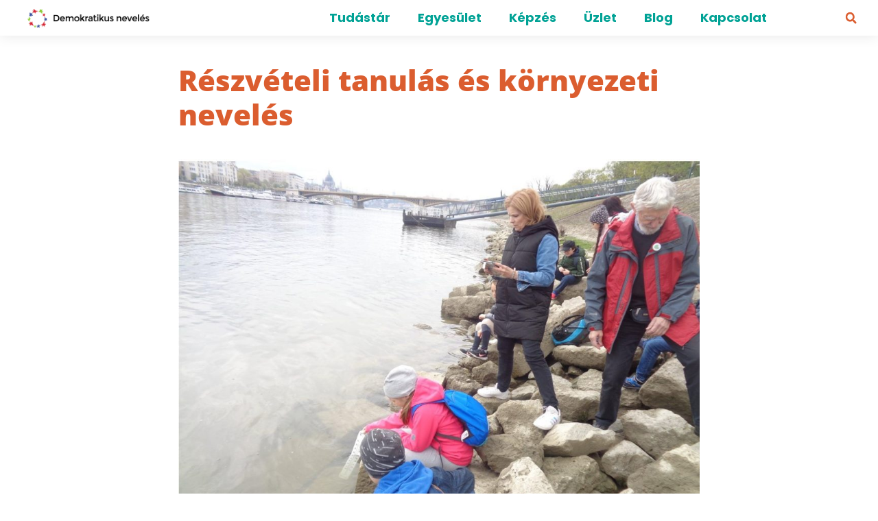

--- FILE ---
content_type: text/css; charset=utf-8
request_url: https://www.demokratikusneveles.hu/wp-content/uploads/elementor/css/post-294.css?ver=1761627027
body_size: 638
content:
.elementor-kit-294{--e-global-color-primary:#DB5D2F;--e-global-color-secondary:#a8285f;--e-global-color-text:#484848;--e-global-color-accent:#00A295;--e-global-color-50e2be1:#FFFFFF;--e-global-color-af4151f:#FDFDFD;--e-global-color-bad6f97:#000000;--e-global-typography-primary-font-family:"Roboto";--e-global-typography-primary-font-weight:600;--e-global-typography-secondary-font-family:"Roboto Slab";--e-global-typography-secondary-font-weight:400;--e-global-typography-text-font-family:"Roboto";--e-global-typography-text-font-weight:400;--e-global-typography-accent-font-family:"Roboto";--e-global-typography-accent-font-weight:500;--e-global-typography-ea816cc-font-size:36px;--e-global-typography-b6c046c-font-size:28px;--e-global-typography-b313b7d-font-family:"Roboto";--e-global-typography-b313b7d-font-size:20px;--e-global-typography-b313b7d-font-weight:bold;--e-global-typography-b313b7d-text-transform:uppercase;--e-global-typography-3057452-font-size:42px;--e-global-typography-3057452-font-weight:900;--e-global-typography-3057452-line-height:1.2em;font-family:"Open Sans", Sans-serif;font-size:16px;line-height:1.8em;}.elementor-kit-294 button,.elementor-kit-294 input[type="button"],.elementor-kit-294 input[type="submit"],.elementor-kit-294 .elementor-button{background-color:var( --e-global-color-accent );font-family:"Poppins", Sans-serif;font-size:14px;font-weight:700;text-transform:uppercase;color:#FFFFFF;border-radius:5px 5px 5px 5px;padding:15px 35px 15px 35px;}.elementor-kit-294 button:hover,.elementor-kit-294 button:focus,.elementor-kit-294 input[type="button"]:hover,.elementor-kit-294 input[type="button"]:focus,.elementor-kit-294 input[type="submit"]:hover,.elementor-kit-294 input[type="submit"]:focus,.elementor-kit-294 .elementor-button:hover,.elementor-kit-294 .elementor-button:focus{background-color:var( --e-global-color-primary );color:#FFFFFF;border-radius:5px 5px 5px 5px;}.elementor-kit-294 e-page-transition{background-color:#FFBC7D;}.elementor-kit-294 p{margin-block-end:15px;}.elementor-kit-294 a{color:var( --e-global-color-accent );font-family:"Poppins", Sans-serif;font-weight:bold;line-height:1.8em;}.elementor-kit-294 a:hover{color:var( --e-global-color-primary );}.elementor-kit-294 h1{color:var( --e-global-color-50e2be1 );font-size:36px;font-weight:700;}.elementor-kit-294 h2{color:var( --e-global-color-primary );font-size:42px;font-weight:900;line-height:1.2em;}.elementor-kit-294 h3{font-family:"Poppins", Sans-serif;font-size:34px;font-weight:700;line-height:1.4em;}.elementor-kit-294 h4{font-family:"Poppins", Sans-serif;font-size:28px;font-weight:700;line-height:1.4em;}.elementor-kit-294 h5{font-family:"Poppins", Sans-serif;font-size:24px;font-weight:700;line-height:1.4em;}.elementor-kit-294 h6{font-family:"Poppins", Sans-serif;font-size:22px;font-weight:700;line-height:1.4em;}.elementor-kit-294 label{font-family:"Poppins", Sans-serif;}.elementor-kit-294 input:not([type="button"]):not([type="submit"]),.elementor-kit-294 textarea,.elementor-kit-294 .elementor-field-textual{font-family:"Poppins", Sans-serif;color:var( --e-global-color-text );border-style:solid;border-width:1px 1px 1px 1px;border-radius:5px 5px 5px 5px;padding:12px 12px 12px 12px;}.elementor-section.elementor-section-boxed > .elementor-container{max-width:1280px;}.e-con{--container-max-width:1280px;}.elementor-widget:not(:last-child){margin-block-end:20px;}.elementor-element{--widgets-spacing:20px 20px;--widgets-spacing-row:20px;--widgets-spacing-column:20px;}@media(max-width:1024px){.elementor-kit-294 a{font-size:42px;}.elementor-kit-294 h1{font-size:32px;}.elementor-kit-294 h2{font-size:36px;}.elementor-kit-294 h3{font-size:30px;}.elementor-kit-294 h4{font-size:26px;}.elementor-kit-294 h5{font-size:22px;}.elementor-kit-294 h6{font-size:20px;}.elementor-kit-294 button,.elementor-kit-294 input[type="button"],.elementor-kit-294 input[type="submit"],.elementor-kit-294 .elementor-button{padding:10px 30px 10px 30px;}.elementor-section.elementor-section-boxed > .elementor-container{max-width:1024px;}.e-con{--container-max-width:1024px;}}@media(max-width:767px){.elementor-kit-294 p{margin-block-end:41px;}.elementor-kit-294 a{font-size:28px;}.elementor-kit-294 h1{font-size:1.8rem;}.elementor-kit-294 h2{font-size:28px;}.elementor-kit-294 h3{font-size:24px;}.elementor-kit-294 h4{font-size:22px;}.elementor-kit-294 h5{font-size:20px;}.elementor-kit-294 h6{font-size:18px;}.elementor-section.elementor-section-boxed > .elementor-container{max-width:767px;}.e-con{--container-max-width:767px;}}

--- FILE ---
content_type: text/css; charset=utf-8
request_url: https://www.demokratikusneveles.hu/wp-content/uploads/elementor/css/post-301.css?ver=1761627027
body_size: 1521
content:
.elementor-301 .elementor-element.elementor-element-82f6ac9{--display:flex;--min-height:80px;--flex-direction:row;--container-widget-width:calc( ( 1 - var( --container-widget-flex-grow ) ) * 100% );--container-widget-height:100%;--container-widget-flex-grow:1;--container-widget-align-self:stretch;--flex-wrap-mobile:wrap;--align-items:stretch;--gap:0px 0px;--row-gap:0px;--column-gap:0px;--padding-top:8px;--padding-bottom:0px;--padding-left:0px;--padding-right:0px;--z-index:0;}.elementor-301 .elementor-element.elementor-element-82f6ac9:not(.elementor-motion-effects-element-type-background), .elementor-301 .elementor-element.elementor-element-82f6ac9 > .elementor-motion-effects-container > .elementor-motion-effects-layer{background-color:var( --e-global-color-accent );}.elementor-301 .elementor-element.elementor-element-1f6cf9d{--display:flex;--justify-content:flex-end;}.elementor-301 .elementor-element.elementor-element-b258465 > .elementor-widget-container{margin:0px 0px 0px 0px;padding:0px 0px 9px 0px;}.elementor-301 .elementor-element.elementor-element-b258465{text-align:right;}.elementor-301 .elementor-element.elementor-element-b258465 .elementor-heading-title{font-family:"Roboto", Sans-serif;font-size:25px;font-weight:bold;text-transform:uppercase;color:var( --e-global-color-50e2be1 );}.elementor-301 .elementor-element.elementor-element-7c669c4{--display:flex;--justify-content:center;--align-items:stretch;--container-widget-width:calc( ( 1 - var( --container-widget-flex-grow ) ) * 100% );}.elementor-301 .elementor-element.elementor-element-9593333 .elementor-countdown-wrapper{max-width:89%;}body:not(.rtl) .elementor-301 .elementor-element.elementor-element-9593333 .elementor-countdown-item:not(:first-of-type){margin-left:calc( 10px/2 );}body:not(.rtl) .elementor-301 .elementor-element.elementor-element-9593333 .elementor-countdown-item:not(:last-of-type){margin-right:calc( 10px/2 );}body.rtl .elementor-301 .elementor-element.elementor-element-9593333 .elementor-countdown-item:not(:first-of-type){margin-right:calc( 10px/2 );}body.rtl .elementor-301 .elementor-element.elementor-element-9593333 .elementor-countdown-item:not(:last-of-type){margin-left:calc( 10px/2 );}.elementor-301 .elementor-element.elementor-element-9593333 .elementor-countdown-item{padding:10px 10px 10px 10px;background-color:var( --e-global-color-50e2be1 );border-radius:5px 5px 5px 5px;}.elementor-301 .elementor-element.elementor-element-9593333 .elementor-countdown-digits{color:var( --e-global-color-accent );font-size:23px;}.elementor-301 .elementor-element.elementor-element-9593333 .elementor-countdown-label{color:var( --e-global-color-accent );font-size:11px;font-weight:400;}.elementor-301 .elementor-element.elementor-element-acdce40{--display:flex;}.elementor-301 .elementor-element.elementor-element-7a39502 .elementor-button-content-wrapper{flex-direction:row-reverse;}.elementor-301 .elementor-element.elementor-element-7a39502 .elementor-button{border-style:solid;}.elementor-301 .elementor-element.elementor-element-6f28d0ff > .elementor-container > .elementor-column > .elementor-widget-wrap{align-content:center;align-items:center;}.elementor-301 .elementor-element.elementor-element-6f28d0ff:not(.elementor-motion-effects-element-type-background), .elementor-301 .elementor-element.elementor-element-6f28d0ff > .elementor-motion-effects-container > .elementor-motion-effects-layer{background-color:#FFFFFF;}.elementor-301 .elementor-element.elementor-element-6f28d0ff{box-shadow:0px 0px 20px 0px rgba(0, 0, 0, 0.1);transition:background 0.3s, border 0.3s, border-radius 0.3s, box-shadow 0.3s;padding:0px 20px 0px 20px;z-index:900;}.elementor-301 .elementor-element.elementor-element-6f28d0ff > .elementor-background-overlay{transition:background 0.3s, border-radius 0.3s, opacity 0.3s;}.elementor-301 .elementor-element.elementor-element-2299258e > .elementor-element-populated{padding:10px 0px 10px 20px;}.elementor-301 .elementor-element.elementor-element-770a60e2{text-align:left;}.elementor-301 .elementor-element.elementor-element-770a60e2 img{width:180px;}.elementor-301 .elementor-element.elementor-element-57e86a94 > .elementor-element-populated{padding:10px 0px 10px 0px;}.elementor-301 .elementor-element.elementor-element-123c5dbd .elementor-menu-toggle{margin-left:auto;background-color:#FFFFFF;}.elementor-301 .elementor-element.elementor-element-123c5dbd .elementor-nav-menu .elementor-item{font-family:"Poppins", Sans-serif;font-size:18px;line-height:1.8em;}.elementor-301 .elementor-element.elementor-element-123c5dbd .elementor-nav-menu--main .elementor-item{color:var( --e-global-color-accent );fill:var( --e-global-color-accent );padding-top:0px;padding-bottom:0px;}.elementor-301 .elementor-element.elementor-element-123c5dbd .elementor-nav-menu--main .elementor-item:hover,
					.elementor-301 .elementor-element.elementor-element-123c5dbd .elementor-nav-menu--main .elementor-item.elementor-item-active,
					.elementor-301 .elementor-element.elementor-element-123c5dbd .elementor-nav-menu--main .elementor-item.highlighted,
					.elementor-301 .elementor-element.elementor-element-123c5dbd .elementor-nav-menu--main .elementor-item:focus{color:var( --e-global-color-primary );fill:var( --e-global-color-primary );}.elementor-301 .elementor-element.elementor-element-123c5dbd .elementor-nav-menu--main .elementor-item.elementor-item-active{color:var( --e-global-color-primary );}.elementor-301 .elementor-element.elementor-element-123c5dbd .elementor-nav-menu--dropdown a:hover,
					.elementor-301 .elementor-element.elementor-element-123c5dbd .elementor-nav-menu--dropdown a:focus,
					.elementor-301 .elementor-element.elementor-element-123c5dbd .elementor-nav-menu--dropdown a.elementor-item-active,
					.elementor-301 .elementor-element.elementor-element-123c5dbd .elementor-nav-menu--dropdown a.highlighted,
					.elementor-301 .elementor-element.elementor-element-123c5dbd .elementor-menu-toggle:hover,
					.elementor-301 .elementor-element.elementor-element-123c5dbd .elementor-menu-toggle:focus{color:var( --e-global-color-secondary );}.elementor-301 .elementor-element.elementor-element-123c5dbd .elementor-nav-menu--dropdown a:hover,
					.elementor-301 .elementor-element.elementor-element-123c5dbd .elementor-nav-menu--dropdown a:focus,
					.elementor-301 .elementor-element.elementor-element-123c5dbd .elementor-nav-menu--dropdown a.elementor-item-active,
					.elementor-301 .elementor-element.elementor-element-123c5dbd .elementor-nav-menu--dropdown a.highlighted{background-color:#F5F5F5;}.elementor-301 .elementor-element.elementor-element-123c5dbd .elementor-nav-menu--dropdown a.elementor-item-active{color:var( --e-global-color-primary );background-color:#F6F8F9;}.elementor-301 .elementor-element.elementor-element-123c5dbd .elementor-nav-menu--dropdown .elementor-item, .elementor-301 .elementor-element.elementor-element-123c5dbd .elementor-nav-menu--dropdown  .elementor-sub-item{font-size:14px;}.elementor-301 .elementor-element.elementor-element-123c5dbd .elementor-nav-menu--dropdown{border-radius:10px 10px 10px 10px;}.elementor-301 .elementor-element.elementor-element-123c5dbd .elementor-nav-menu--dropdown li:first-child a{border-top-left-radius:10px;border-top-right-radius:10px;}.elementor-301 .elementor-element.elementor-element-123c5dbd .elementor-nav-menu--dropdown li:last-child a{border-bottom-right-radius:10px;border-bottom-left-radius:10px;}.elementor-301 .elementor-element.elementor-element-123c5dbd .elementor-nav-menu--main .elementor-nav-menu--dropdown, .elementor-301 .elementor-element.elementor-element-123c5dbd .elementor-nav-menu__container.elementor-nav-menu--dropdown{box-shadow:0px 15px 25px 0px rgba(0, 0, 0, 0.15);}.elementor-301 .elementor-element.elementor-element-123c5dbd .elementor-nav-menu--dropdown a{padding-left:30px;padding-right:30px;padding-top:15px;padding-bottom:15px;}.elementor-301 .elementor-element.elementor-element-123c5dbd .elementor-nav-menu--dropdown li:not(:last-child){border-style:solid;border-color:#E3E3E3;border-bottom-width:1px;}.elementor-301 .elementor-element.elementor-element-123c5dbd .elementor-nav-menu--main > .elementor-nav-menu > li > .elementor-nav-menu--dropdown, .elementor-301 .elementor-element.elementor-element-123c5dbd .elementor-nav-menu__container.elementor-nav-menu--dropdown{margin-top:0px !important;}.elementor-301 .elementor-element.elementor-element-123c5dbd div.elementor-menu-toggle{color:#000000;}.elementor-301 .elementor-element.elementor-element-123c5dbd div.elementor-menu-toggle svg{fill:#000000;}.elementor-301 .elementor-element.elementor-element-5bd8dd3 > .elementor-element-populated{padding:10px 0px 10px 0px;}.elementor-301 .elementor-element.elementor-element-37745edd .elementor-search-form{text-align:right;}.elementor-301 .elementor-element.elementor-element-37745edd .elementor-search-form__toggle{--e-search-form-toggle-size:30px;--e-search-form-toggle-color:var( --e-global-color-primary );--e-search-form-toggle-background-color:#02010100;}.elementor-301 .elementor-element.elementor-element-37745edd:not(.elementor-search-form--skin-full_screen) .elementor-search-form__container{border-radius:3px;}.elementor-301 .elementor-element.elementor-element-37745edd.elementor-search-form--skin-full_screen input[type="search"].elementor-search-form__input{border-radius:3px;}.elementor-theme-builder-content-area{height:400px;}.elementor-location-header:before, .elementor-location-footer:before{content:"";display:table;clear:both;}@media(max-width:1024px){.elementor-301 .elementor-element.elementor-element-82f6ac9{--min-height:60px;}.elementor-301 .elementor-element.elementor-element-6f28d0ff{padding:10px 20px 10px 20px;}.elementor-301 .elementor-element.elementor-element-2299258e > .elementor-element-populated{padding:0px 0px 0px 0px;}.elementor-301 .elementor-element.elementor-element-770a60e2{text-align:left;}.elementor-301 .elementor-element.elementor-element-57e86a94 > .elementor-element-populated{padding:0px 0px 0px 0px;}.elementor-301 .elementor-element.elementor-element-123c5dbd{--nav-menu-icon-size:28px;}.elementor-301 .elementor-element.elementor-element-123c5dbd .elementor-menu-toggle{border-width:0px;border-radius:0px;}.elementor-301 .elementor-element.elementor-element-5bd8dd3 > .elementor-element-populated{padding:0px 0px 0px 0px;}}@media(max-width:767px){.elementor-301 .elementor-element.elementor-element-82f6ac9{--min-height:50px;--padding-top:0%;--padding-bottom:0%;--padding-left:2%;--padding-right:2%;}.elementor-301 .elementor-element.elementor-element-1f6cf9d{--width:100%;}.elementor-301 .elementor-element.elementor-element-b258465 > .elementor-widget-container{margin:0px 0px -50px 0px;padding:0px 0px 0px 0px;}.elementor-301 .elementor-element.elementor-element-b258465{text-align:center;}.elementor-301 .elementor-element.elementor-element-b258465 .elementor-heading-title{font-size:18px;}.elementor-301 .elementor-element.elementor-element-7c669c4{--width:100%;}.elementor-301 .elementor-element.elementor-element-9593333 .elementor-countdown-wrapper{max-width:100%;}.elementor-301 .elementor-element.elementor-element-acdce40{--width:100%;--justify-content:center;--align-items:center;--container-widget-width:calc( ( 1 - var( --container-widget-flex-grow ) ) * 100% );}.elementor-301 .elementor-element.elementor-element-7a39502 .elementor-button{border-radius:5px 5px 5px 5px;}.elementor-301 .elementor-element.elementor-element-6f28d0ff{padding:0% 3% 0% 3%;}.elementor-301 .elementor-element.elementor-element-2299258e{width:60%;}.elementor-301 .elementor-element.elementor-element-2299258e > .elementor-element-populated{padding:10px 0px 10px 0px;}.elementor-301 .elementor-element.elementor-element-57e86a94{width:20%;}.elementor-301 .elementor-element.elementor-element-123c5dbd .elementor-nav-menu--dropdown .elementor-item, .elementor-301 .elementor-element.elementor-element-123c5dbd .elementor-nav-menu--dropdown  .elementor-sub-item{font-size:14px;}.elementor-301 .elementor-element.elementor-element-123c5dbd{--nav-menu-icon-size:25px;}.elementor-301 .elementor-element.elementor-element-5bd8dd3{width:20%;}.elementor-301 .elementor-element.elementor-element-37745edd input[type="search"].elementor-search-form__input{font-size:24px;}}@media(min-width:768px){.elementor-301 .elementor-element.elementor-element-1f6cf9d{--width:47.1%;}.elementor-301 .elementor-element.elementor-element-7c669c4{--width:47.1%;}.elementor-301 .elementor-element.elementor-element-acdce40{--width:18.927%;}.elementor-301 .elementor-element.elementor-element-57e86a94{width:59.036%;}.elementor-301 .elementor-element.elementor-element-5bd8dd3{width:7.271%;}}@media(max-width:1024px) and (min-width:768px){.elementor-301 .elementor-element.elementor-element-1f6cf9d{--width:10%;}.elementor-301 .elementor-element.elementor-element-7c669c4{--width:10%;}.elementor-301 .elementor-element.elementor-element-acdce40{--width:70%;}.elementor-301 .elementor-element.elementor-element-2299258e{width:33%;}.elementor-301 .elementor-element.elementor-element-57e86a94{width:66%;}.elementor-301 .elementor-element.elementor-element-5bd8dd3{width:66%;}}

--- FILE ---
content_type: text/css; charset=utf-8
request_url: https://www.demokratikusneveles.hu/wp-content/uploads/elementor/css/post-296.css?ver=1761627027
body_size: 1346
content:
.elementor-296 .elementor-element.elementor-element-9679a55 > .elementor-container > .elementor-column > .elementor-widget-wrap{align-content:center;align-items:center;}.elementor-296 .elementor-element.elementor-element-9679a55:not(.elementor-motion-effects-element-type-background), .elementor-296 .elementor-element.elementor-element-9679a55 > .elementor-motion-effects-container > .elementor-motion-effects-layer{background-color:var( --e-global-color-primary );}.elementor-296 .elementor-element.elementor-element-9679a55{transition:background 0.3s, border 0.3s, border-radius 0.3s, box-shadow 0.3s;margin-top:5%;margin-bottom:0%;padding:40px 20px 40px 20px;}.elementor-296 .elementor-element.elementor-element-9679a55 > .elementor-background-overlay{transition:background 0.3s, border-radius 0.3s, opacity 0.3s;}.elementor-296 .elementor-element.elementor-element-1bf197fe > .elementor-element-populated{margin:0px 0px 0px 0px;--e-column-margin-right:0px;--e-column-margin-left:0px;padding:20px 20px 20px 20px;}.elementor-296 .elementor-element.elementor-element-3597941c .elementor-heading-title{font-size:30px;font-weight:700;color:#FFFFFF;}.elementor-296 .elementor-element.elementor-element-3f45623{color:#FFFFFF;}.elementor-296 .elementor-element.elementor-element-56474740 > .elementor-element-populated{padding:20px 20px 20px 20px;}.elementor-296 .elementor-element.elementor-element-ecf81e5 .elementor-field-group{padding-right:calc( 0px/2 );padding-left:calc( 0px/2 );margin-bottom:13px;}.elementor-296 .elementor-element.elementor-element-ecf81e5 .elementor-form-fields-wrapper{margin-left:calc( -0px/2 );margin-right:calc( -0px/2 );margin-bottom:-13px;}.elementor-296 .elementor-element.elementor-element-ecf81e5 .elementor-field-group.recaptcha_v3-bottomleft, .elementor-296 .elementor-element.elementor-element-ecf81e5 .elementor-field-group.recaptcha_v3-bottomright{margin-bottom:0;}body.rtl .elementor-296 .elementor-element.elementor-element-ecf81e5 .elementor-labels-inline .elementor-field-group > label{padding-left:0px;}body:not(.rtl) .elementor-296 .elementor-element.elementor-element-ecf81e5 .elementor-labels-inline .elementor-field-group > label{padding-right:0px;}body .elementor-296 .elementor-element.elementor-element-ecf81e5 .elementor-labels-above .elementor-field-group > label{padding-bottom:0px;}.elementor-296 .elementor-element.elementor-element-ecf81e5 .elementor-field-group > label, .elementor-296 .elementor-element.elementor-element-ecf81e5 .elementor-field-subgroup label{color:var( --e-global-color-50e2be1 );}.elementor-296 .elementor-element.elementor-element-ecf81e5 .elementor-field-type-html{padding-bottom:0px;}.elementor-296 .elementor-element.elementor-element-ecf81e5 .elementor-field-group .elementor-field:not(.elementor-select-wrapper){background-color:#ffffff;border-width:0px 0px 0px 0px;border-radius:0px 0px 0px 0px;}.elementor-296 .elementor-element.elementor-element-ecf81e5 .elementor-field-group .elementor-select-wrapper select{background-color:#ffffff;border-width:0px 0px 0px 0px;border-radius:0px 0px 0px 0px;}.elementor-296 .elementor-element.elementor-element-ecf81e5 .e-form__buttons__wrapper__button-next{background-color:var( --e-global-color-accent );color:#ffffff;}.elementor-296 .elementor-element.elementor-element-ecf81e5 .elementor-button[type="submit"]{background-color:var( --e-global-color-accent );color:#ffffff;}.elementor-296 .elementor-element.elementor-element-ecf81e5 .elementor-button[type="submit"] svg *{fill:#ffffff;}.elementor-296 .elementor-element.elementor-element-ecf81e5 .e-form__buttons__wrapper__button-previous{color:#ffffff;}.elementor-296 .elementor-element.elementor-element-ecf81e5 .e-form__buttons__wrapper__button-next:hover{color:#ffffff;}.elementor-296 .elementor-element.elementor-element-ecf81e5 .elementor-button[type="submit"]:hover{color:#ffffff;}.elementor-296 .elementor-element.elementor-element-ecf81e5 .elementor-button[type="submit"]:hover svg *{fill:#ffffff;}.elementor-296 .elementor-element.elementor-element-ecf81e5 .e-form__buttons__wrapper__button-previous:hover{color:#ffffff;}.elementor-296 .elementor-element.elementor-element-ecf81e5 .elementor-button{border-radius:0px 0px 0px 0px;padding:5px 5px 5px 5px;}.elementor-296 .elementor-element.elementor-element-ecf81e5{--e-form-steps-indicators-spacing:20px;--e-form-steps-indicator-padding:30px;--e-form-steps-indicator-inactive-secondary-color:#ffffff;--e-form-steps-indicator-active-secondary-color:#ffffff;--e-form-steps-indicator-completed-secondary-color:#ffffff;--e-form-steps-divider-width:1px;--e-form-steps-divider-gap:10px;}.elementor-296 .elementor-element.elementor-element-e971d7a:not(.elementor-motion-effects-element-type-background), .elementor-296 .elementor-element.elementor-element-e971d7a > .elementor-motion-effects-container > .elementor-motion-effects-layer{background-color:#0C0C0C;}.elementor-296 .elementor-element.elementor-element-e971d7a{transition:background 0.3s, border 0.3s, border-radius 0.3s, box-shadow 0.3s;padding:40px 80px 40px 80px;}.elementor-296 .elementor-element.elementor-element-e971d7a > .elementor-background-overlay{transition:background 0.3s, border-radius 0.3s, opacity 0.3s;}.elementor-296 .elementor-element.elementor-element-e971d7a a{color:#FFFFFFB3;}.elementor-296 .elementor-element.elementor-element-e971d7a a:hover{color:var( --e-global-color-primary );}.elementor-296 .elementor-element.elementor-element-6c0630f9 > .elementor-element-populated{padding:20px 20px 20px 20px;}.elementor-296 .elementor-element.elementor-element-63e0874a{font-size:14px;line-height:1.5em;color:#FFFFFFB3;}.elementor-296 .elementor-element.elementor-element-4854218c > .elementor-element-populated{padding:20px 20px 20px 20px;}.elementor-296 .elementor-element.elementor-element-69f220be .elementor-heading-title{font-size:16px;text-transform:uppercase;color:#FFFFFF;}.elementor-296 .elementor-element.elementor-element-6f72ef26 .elementor-icon-list-items:not(.elementor-inline-items) .elementor-icon-list-item:not(:last-child){padding-block-end:calc(15px/2);}.elementor-296 .elementor-element.elementor-element-6f72ef26 .elementor-icon-list-items:not(.elementor-inline-items) .elementor-icon-list-item:not(:first-child){margin-block-start:calc(15px/2);}.elementor-296 .elementor-element.elementor-element-6f72ef26 .elementor-icon-list-items.elementor-inline-items .elementor-icon-list-item{margin-inline:calc(15px/2);}.elementor-296 .elementor-element.elementor-element-6f72ef26 .elementor-icon-list-items.elementor-inline-items{margin-inline:calc(-15px/2);}.elementor-296 .elementor-element.elementor-element-6f72ef26 .elementor-icon-list-items.elementor-inline-items .elementor-icon-list-item:after{inset-inline-end:calc(-15px/2);}.elementor-296 .elementor-element.elementor-element-6f72ef26 .elementor-icon-list-icon i{color:var( --e-global-color-primary );transition:color 0.3s;}.elementor-296 .elementor-element.elementor-element-6f72ef26 .elementor-icon-list-icon svg{fill:var( --e-global-color-primary );transition:fill 0.3s;}.elementor-296 .elementor-element.elementor-element-6f72ef26 .elementor-icon-list-icon{padding-inline-end:16px;}.elementor-296 .elementor-element.elementor-element-6f72ef26{--icon-vertical-offset:0px;}.elementor-296 .elementor-element.elementor-element-6f72ef26 .elementor-icon-list-item > .elementor-icon-list-text, .elementor-296 .elementor-element.elementor-element-6f72ef26 .elementor-icon-list-item > a{font-family:"Roboto", Sans-serif;font-size:14px;line-height:1.4em;}.elementor-296 .elementor-element.elementor-element-6f72ef26 .elementor-icon-list-text{color:rgba(255,255,255,0.7);transition:color 0.3s;}.elementor-296 .elementor-element.elementor-element-3e78cc84 > .elementor-element-populated{padding:20px 20px 20px 20px;}.elementor-296 .elementor-element.elementor-element-29a76eea .elementor-heading-title{font-size:16px;text-transform:uppercase;color:#FFFFFF;}.elementor-296 .elementor-element.elementor-element-443ac1c7 .elementor-icon-list-items:not(.elementor-inline-items) .elementor-icon-list-item:not(:last-child){padding-block-end:calc(10px/2);}.elementor-296 .elementor-element.elementor-element-443ac1c7 .elementor-icon-list-items:not(.elementor-inline-items) .elementor-icon-list-item:not(:first-child){margin-block-start:calc(10px/2);}.elementor-296 .elementor-element.elementor-element-443ac1c7 .elementor-icon-list-items.elementor-inline-items .elementor-icon-list-item{margin-inline:calc(10px/2);}.elementor-296 .elementor-element.elementor-element-443ac1c7 .elementor-icon-list-items.elementor-inline-items{margin-inline:calc(-10px/2);}.elementor-296 .elementor-element.elementor-element-443ac1c7 .elementor-icon-list-items.elementor-inline-items .elementor-icon-list-item:after{inset-inline-end:calc(-10px/2);}.elementor-296 .elementor-element.elementor-element-443ac1c7 .elementor-icon-list-icon i{color:var( --e-global-color-primary );transition:color 0.3s;}.elementor-296 .elementor-element.elementor-element-443ac1c7 .elementor-icon-list-icon svg{fill:var( --e-global-color-primary );transition:fill 0.3s;}.elementor-296 .elementor-element.elementor-element-443ac1c7 .elementor-icon-list-icon{padding-inline-end:0px;}.elementor-296 .elementor-element.elementor-element-443ac1c7{--icon-vertical-offset:0px;}.elementor-296 .elementor-element.elementor-element-443ac1c7 .elementor-icon-list-item > .elementor-icon-list-text, .elementor-296 .elementor-element.elementor-element-443ac1c7 .elementor-icon-list-item > a{font-size:14px;line-height:1.4em;}.elementor-296 .elementor-element.elementor-element-443ac1c7 .elementor-icon-list-text{transition:color 0.3s;}.elementor-296 .elementor-element.elementor-element-2d5459d7 > .elementor-element-populated{padding:20px 20px 20px 20px;}.elementor-296 .elementor-element.elementor-element-6c45f071 .elementor-heading-title{font-size:16px;text-transform:uppercase;color:#FFFFFF;}.elementor-296 .elementor-element.elementor-element-2b0f60cb{--grid-template-columns:repeat(4, auto);--icon-size:20px;--grid-column-gap:10px;--grid-row-gap:10px;}.elementor-296 .elementor-element.elementor-element-2b0f60cb .elementor-widget-container{text-align:left;}.elementor-296 .elementor-element.elementor-element-2b0f60cb .elementor-social-icon{background-color:var( --e-global-color-primary );}.elementor-296 .elementor-element.elementor-element-2b0f60cb .elementor-social-icon i{color:#0C0C0C;}.elementor-296 .elementor-element.elementor-element-2b0f60cb .elementor-social-icon svg{fill:#0C0C0C;}.elementor-296 .elementor-element.elementor-element-281b30aa > .elementor-container > .elementor-column > .elementor-widget-wrap{align-content:center;align-items:center;}.elementor-296 .elementor-element.elementor-element-281b30aa:not(.elementor-motion-effects-element-type-background), .elementor-296 .elementor-element.elementor-element-281b30aa > .elementor-motion-effects-container > .elementor-motion-effects-layer{background-color:#000000;}.elementor-296 .elementor-element.elementor-element-281b30aa{transition:background 0.3s, border 0.3s, border-radius 0.3s, box-shadow 0.3s;padding:10px 20px 0px 20px;}.elementor-296 .elementor-element.elementor-element-281b30aa > .elementor-background-overlay{transition:background 0.3s, border-radius 0.3s, opacity 0.3s;}.elementor-296 .elementor-element.elementor-element-281b30aa a{color:var( --e-global-color-primary );}.elementor-296 .elementor-element.elementor-element-6a084113 > .elementor-element-populated{padding:0px 20px 0px 20px;}.elementor-296 .elementor-element.elementor-element-3606c21{text-align:center;color:var( --e-global-color-50e2be1 );}.elementor-296 .elementor-element.elementor-element-123ccd7b{text-align:center;font-size:12px;line-height:1.4em;color:#FFFFFF9C;}.elementor-theme-builder-content-area{height:400px;}.elementor-location-header:before, .elementor-location-footer:before{content:"";display:table;clear:both;}@media(max-width:1024px){.elementor-296 .elementor-element.elementor-element-9679a55{padding:40px 20px 40px 20px;}.elementor-296 .elementor-element.elementor-element-1bf197fe > .elementor-element-populated{padding:10px 10px 10px 10px;}.elementor-296 .elementor-element.elementor-element-e971d7a{padding:20px 20px 20px 20px;}.elementor-296 .elementor-element.elementor-element-6c0630f9 > .elementor-element-populated{padding:10px 10px 10px 10px;}.elementor-296 .elementor-element.elementor-element-4854218c > .elementor-element-populated{padding:10px 10px 10px 10px;}.elementor-296 .elementor-element.elementor-element-3e78cc84 > .elementor-element-populated{padding:10px 10px 10px 10px;}.elementor-296 .elementor-element.elementor-element-2d5459d7 > .elementor-element-populated{padding:10px 10px 10px 10px;}.elementor-296 .elementor-element.elementor-element-2b0f60cb{--grid-template-columns:repeat(2, auto);}}@media(max-width:767px){.elementor-296 .elementor-element.elementor-element-9679a55{padding:40px 20px 40px 20px;}.elementor-296 .elementor-element.elementor-element-3597941c .elementor-heading-title{line-height:1.3em;}.elementor-296 .elementor-element.elementor-element-e971d7a{padding:20px 20px 20px 20px;}.elementor-296 .elementor-element.elementor-element-2b0f60cb{--grid-template-columns:repeat(4, auto);}.elementor-296 .elementor-element.elementor-element-123ccd7b{text-align:center;}}

--- FILE ---
content_type: text/css; charset=utf-8
request_url: https://www.demokratikusneveles.hu/wp-content/uploads/elementor/css/post-402.css?ver=1761627103
body_size: 1246
content:
.elementor-402 .elementor-element.elementor-element-58c725c8 > .elementor-container{max-width:800px;}.elementor-402 .elementor-element.elementor-element-58c725c8{padding:20px 20px 0px 20px;}.elementor-402 .elementor-element.elementor-element-11529234 > .elementor-element-populated{padding:20px 20px 20px 20px;}.elementor-402 .elementor-element.elementor-element-6f3e7b7e .elementor-heading-title{font-size:var( --e-global-typography-3057452-font-size );font-weight:var( --e-global-typography-3057452-font-weight );line-height:var( --e-global-typography-3057452-line-height );color:var( --e-global-color-primary );}.elementor-402 .elementor-element.elementor-element-3b5a46c > .elementor-container{max-width:800px;}.elementor-402 .elementor-element.elementor-element-3b5a46c{padding:0px 20px 0px 20px;}.elementor-402 .elementor-element.elementor-element-6a1ad3cb > .elementor-element-populated{padding:20px 20px 20px 20px;}.elementor-402 .elementor-element.elementor-element-50aaa5a5 > .elementor-container{max-width:800px;}.elementor-402 .elementor-element.elementor-element-50aaa5a5{padding:0px 20px 0px 20px;}.elementor-402 .elementor-element.elementor-element-6a476e9 > .elementor-element-populated{padding:20px 20px 20px 20px;}.elementor-402 .elementor-element.elementor-element-1b3e789 > .elementor-container > .elementor-column > .elementor-widget-wrap{align-content:center;align-items:center;}.elementor-402 .elementor-element.elementor-element-1b3e789 > .elementor-container{max-width:800px;}.elementor-402 .elementor-element.elementor-element-1b3e789{padding:20px 20px 20px 20px;}.elementor-402 .elementor-element.elementor-element-25514e26:not(.elementor-motion-effects-element-type-background) > .elementor-widget-wrap, .elementor-402 .elementor-element.elementor-element-25514e26 > .elementor-widget-wrap > .elementor-motion-effects-container > .elementor-motion-effects-layer{background-color:#F6F8F9;}.elementor-402 .elementor-element.elementor-element-25514e26 > .elementor-element-populated{border-style:solid;border-width:1px 1px 1px 1px;border-color:#DFE4E7;transition:background 0.3s, border 0.3s, border-radius 0.3s, box-shadow 0.3s;margin:20px 20px 20px 20px;--e-column-margin-right:20px;--e-column-margin-left:20px;padding:10px 10px 10px 10px;}.elementor-402 .elementor-element.elementor-element-25514e26 > .elementor-element-populated > .elementor-background-overlay{transition:background 0.3s, border-radius 0.3s, opacity 0.3s;}.elementor-402 .elementor-element.elementor-element-393addd0 .elementor-author-box__avatar img{width:100px;height:100px;border-radius:62px;}body.rtl .elementor-402 .elementor-element.elementor-element-393addd0.elementor-author-box--layout-image-left .elementor-author-box__avatar,
					 body:not(.rtl) .elementor-402 .elementor-element.elementor-element-393addd0:not(.elementor-author-box--layout-image-above) .elementor-author-box__avatar{margin-right:22px;margin-left:0;}body:not(.rtl) .elementor-402 .elementor-element.elementor-element-393addd0.elementor-author-box--layout-image-right .elementor-author-box__avatar,
					 body.rtl .elementor-402 .elementor-element.elementor-element-393addd0:not(.elementor-author-box--layout-image-above) .elementor-author-box__avatar{margin-left:22px;margin-right:0;}.elementor-402 .elementor-element.elementor-element-393addd0.elementor-author-box--layout-image-above .elementor-author-box__avatar{margin-bottom:22px;}.elementor-402 .elementor-element.elementor-element-23583a89 > .elementor-container > .elementor-column > .elementor-widget-wrap{align-content:center;align-items:center;}.elementor-402 .elementor-element.elementor-element-23583a89 > .elementor-container{max-width:800px;}.elementor-402 .elementor-element.elementor-element-23583a89{padding:0px 20px 0px 20px;}.elementor-402 .elementor-element.elementor-element-2daf7b04 > .elementor-widget-wrap > .elementor-widget:not(.elementor-widget__width-auto):not(.elementor-widget__width-initial):not(:last-child):not(.elementor-absolute){margin-bottom:0px;}.elementor-402 .elementor-element.elementor-element-2daf7b04 > .elementor-element-populated{padding:0px 20px 0px 20px;}.elementor-402 .elementor-element.elementor-element-5ea82e56 .elementor-icon-list-icon i{color:#02010175;font-size:14px;}.elementor-402 .elementor-element.elementor-element-5ea82e56 .elementor-icon-list-icon svg{fill:#02010175;--e-icon-list-icon-size:14px;}.elementor-402 .elementor-element.elementor-element-5ea82e56 .elementor-icon-list-icon{width:14px;}.elementor-402 .elementor-element.elementor-element-5ea82e56 .elementor-icon-list-text, .elementor-402 .elementor-element.elementor-element-5ea82e56 .elementor-icon-list-text a{color:#02010175;}.elementor-402 .elementor-element.elementor-element-5ea82e56 .elementor-icon-list-item{font-size:12px;}.elementor-402 .elementor-element.elementor-element-3fa0e2af > .elementor-widget-wrap > .elementor-widget:not(.elementor-widget__width-auto):not(.elementor-widget__width-initial):not(:last-child):not(.elementor-absolute){margin-bottom:0px;}.elementor-402 .elementor-element.elementor-element-3fa0e2af > .elementor-element-populated{padding:0px 20px 0px 20px;}.elementor-402 .elementor-element.elementor-element-496279e1{--alignment:right;--grid-side-margin:10px;--grid-column-gap:10px;--grid-row-gap:10px;--grid-bottom-margin:10px;--e-share-buttons-primary-color:#FFFFFF;--e-share-buttons-secondary-color:#757575;}.elementor-402 .elementor-element.elementor-element-496279e1 .elementor-share-btn{font-size:calc(0.6px * 10);}.elementor-402 .elementor-element.elementor-element-496279e1 .elementor-share-btn__icon{--e-share-buttons-icon-size:3.9em;}.elementor-402 .elementor-element.elementor-element-496279e1 .elementor-share-btn:hover{--e-share-buttons-secondary-color:#929292;}.elementor-402 .elementor-element.elementor-element-3b742298 > .elementor-container{max-width:800px;}.elementor-402 .elementor-element.elementor-element-3b742298{padding:0px 20px 0px 20px;}.elementor-402 .elementor-element.elementor-element-65f104fb > .elementor-element-populated{padding:0px 20px 0px 20px;}.elementor-402 .elementor-element.elementor-element-67df3712{--divider-border-style:solid;--divider-color:#DFE4E7;--divider-border-width:1px;}.elementor-402 .elementor-element.elementor-element-67df3712 .elementor-divider-separator{width:100%;}.elementor-402 .elementor-element.elementor-element-67df3712 .elementor-divider{padding-block-start:15px;padding-block-end:15px;}.elementor-402 .elementor-element.elementor-element-222e0cee > .elementor-container{max-width:800px;}.elementor-402 .elementor-element.elementor-element-222e0cee{padding:0px 20px 0px 20px;}.elementor-402 .elementor-element.elementor-element-c7434a0 > .elementor-element-populated{padding:20px 20px 20px 20px;}.elementor-402 .elementor-element.elementor-element-3ed82330{padding:40px 20px 40px 20px;}.elementor-402 .elementor-element.elementor-element-4671ed7f > .elementor-widget-wrap > .elementor-widget:not(.elementor-widget__width-auto):not(.elementor-widget__width-initial):not(:last-child):not(.elementor-absolute){margin-bottom:0px;}.elementor-402 .elementor-element.elementor-element-4671ed7f > .elementor-element-populated{padding:20px 20px 20px 20px;}.elementor-402 .elementor-element.elementor-element-6319f9da .elementor-heading-title{font-size:24px;}.elementor-402 .elementor-element.elementor-element-41fb1a72{--divider-border-style:solid;--divider-color:#DFE4E7;--divider-border-width:1px;}.elementor-402 .elementor-element.elementor-element-41fb1a72 .elementor-divider-separator{width:100%;}.elementor-402 .elementor-element.elementor-element-41fb1a72 .elementor-divider{padding-block-start:2px;padding-block-end:2px;}.elementor-402 .elementor-element.elementor-element-242ca29e{--grid-row-gap:35px;--grid-column-gap:30px;}.elementor-402 .elementor-element.elementor-element-242ca29e > .elementor-widget-container{padding:20px 0px 20px 0px;}.elementor-402 .elementor-element.elementor-element-242ca29e .elementor-posts-container .elementor-post__thumbnail{padding-bottom:calc( 0.55 * 100% );}.elementor-402 .elementor-element.elementor-element-242ca29e:after{content:"0.55";}.elementor-402 .elementor-element.elementor-element-242ca29e .elementor-post__thumbnail__link{width:100%;}.elementor-402 .elementor-element.elementor-element-242ca29e.elementor-posts--thumbnail-left .elementor-post__thumbnail__link{margin-right:20px;}.elementor-402 .elementor-element.elementor-element-242ca29e.elementor-posts--thumbnail-right .elementor-post__thumbnail__link{margin-left:20px;}.elementor-402 .elementor-element.elementor-element-242ca29e.elementor-posts--thumbnail-top .elementor-post__thumbnail__link{margin-bottom:20px;}body.elementor-page-402:not(.elementor-motion-effects-element-type-background), body.elementor-page-402 > .elementor-motion-effects-container > .elementor-motion-effects-layer{background-color:#ffffff;}@media(max-width:1024px){.elementor-402 .elementor-element.elementor-element-6f3e7b7e .elementor-heading-title{font-size:var( --e-global-typography-3057452-font-size );line-height:var( --e-global-typography-3057452-line-height );} .elementor-402 .elementor-element.elementor-element-496279e1{--grid-side-margin:10px;--grid-column-gap:10px;--grid-row-gap:10px;--grid-bottom-margin:10px;}}@media(max-width:767px){.elementor-402 .elementor-element.elementor-element-11529234 > .elementor-element-populated{padding:20px 0px 0px 0px;}.elementor-402 .elementor-element.elementor-element-6f3e7b7e .elementor-heading-title{font-size:var( --e-global-typography-3057452-font-size );line-height:var( --e-global-typography-3057452-line-height );}.elementor-402 .elementor-element.elementor-element-6a1ad3cb > .elementor-element-populated{padding:0px 0px 0px 0px;}.elementor-402 .elementor-element.elementor-element-6a476e9 > .elementor-element-populated{padding:20px 0px 20px 0px;}.elementor-402 .elementor-element.elementor-element-25514e26 > .elementor-element-populated{margin:0px 0px 0px 0px;--e-column-margin-right:0px;--e-column-margin-left:0px;padding:0px 0px 0px 0px;}.elementor-402 .elementor-element.elementor-element-393addd0 > .elementor-widget-container{padding:20px 20px 20px 20px;}.elementor-402 .elementor-element.elementor-element-393addd0 .elementor-author-box__avatar img{width:0px;height:0px;}body.rtl .elementor-402 .elementor-element.elementor-element-393addd0.elementor-author-box--layout-image-left .elementor-author-box__avatar,
					 body:not(.rtl) .elementor-402 .elementor-element.elementor-element-393addd0:not(.elementor-author-box--layout-image-above) .elementor-author-box__avatar{margin-right:0px;margin-left:0;}body:not(.rtl) .elementor-402 .elementor-element.elementor-element-393addd0.elementor-author-box--layout-image-right .elementor-author-box__avatar,
					 body.rtl .elementor-402 .elementor-element.elementor-element-393addd0:not(.elementor-author-box--layout-image-above) .elementor-author-box__avatar{margin-left:0px;margin-right:0;}.elementor-402 .elementor-element.elementor-element-393addd0.elementor-author-box--layout-image-above .elementor-author-box__avatar{margin-bottom:0px;}.elementor-402 .elementor-element.elementor-element-393addd0 .elementor-author-box__name{font-size:18px;}.elementor-402 .elementor-element.elementor-element-393addd0 .elementor-author-box__bio{font-size:14px;line-height:1.7em;}.elementor-402 .elementor-element.elementor-element-23583a89{padding:20px 20px 20px 20px;}.elementor-402 .elementor-element.elementor-element-2daf7b04{width:60%;}.elementor-402 .elementor-element.elementor-element-2daf7b04 > .elementor-element-populated{padding:0px 0px 0px 0px;}.elementor-402 .elementor-element.elementor-element-3fa0e2af{width:40%;}.elementor-402 .elementor-element.elementor-element-3fa0e2af > .elementor-element-populated{padding:0px 0px 0px 0px;}.elementor-402 .elementor-element.elementor-element-496279e1{--alignment:center;} .elementor-402 .elementor-element.elementor-element-496279e1{--grid-side-margin:10px;--grid-column-gap:10px;--grid-row-gap:10px;--grid-bottom-margin:10px;}.elementor-402 .elementor-element.elementor-element-c7434a0 > .elementor-element-populated{padding:0px 0px 0px 0px;}.elementor-402 .elementor-element.elementor-element-4671ed7f > .elementor-element-populated{padding:0px 0px 0px 0px;}.elementor-402 .elementor-element.elementor-element-242ca29e .elementor-posts-container .elementor-post__thumbnail{padding-bottom:calc( 0.5 * 100% );}.elementor-402 .elementor-element.elementor-element-242ca29e:after{content:"0.5";}.elementor-402 .elementor-element.elementor-element-242ca29e .elementor-post__thumbnail__link{width:100%;}}

--- FILE ---
content_type: text/css; charset=utf-8
request_url: https://www.demokratikusneveles.hu/wp-content/uploads/elementor/css/post-6556.css?ver=1761627027
body_size: 8
content:
.elementor-6556 .elementor-element.elementor-element-c53c9f7{--display:flex;}.elementor-6556 .elementor-element.elementor-element-ff41303 .elementor-wrapper{--video-aspect-ratio:1.77777;}#elementor-popup-modal-6556{background-color:rgba(0,0,0,.8);justify-content:center;align-items:center;pointer-events:all;}#elementor-popup-modal-6556 .dialog-message{width:90vw;height:auto;}#elementor-popup-modal-6556 .dialog-close-button{display:flex;font-size:53px;}#elementor-popup-modal-6556 .dialog-widget-content{box-shadow:2px 8px 23px 3px rgba(0,0,0,0.2);}#elementor-popup-modal-6556 .dialog-close-button i{color:var( --e-global-color-50e2be1 );}#elementor-popup-modal-6556 .dialog-close-button svg{fill:var( --e-global-color-50e2be1 );}